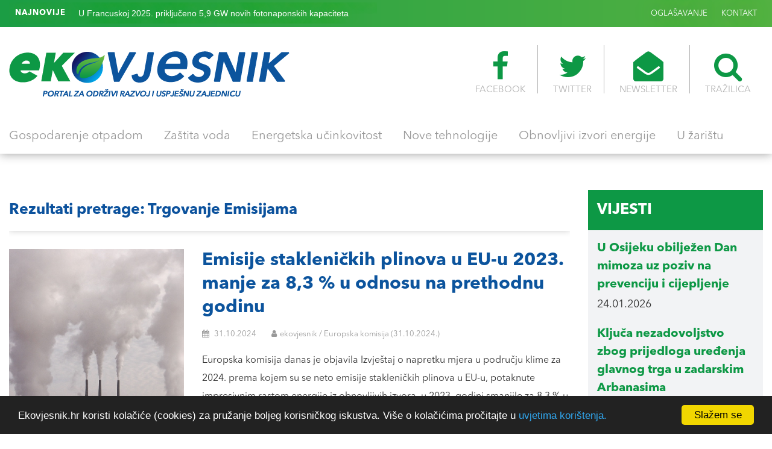

--- FILE ---
content_type: text/html; charset=UTF-8
request_url: https://www.ekovjesnik.hr/search?q=Trgovanje%20Emisijama
body_size: 6523
content:
<!DOCTYPE html>
<html lang="en">
<head>
	<meta charset="UTF-8">
	<meta name="viewport" content="width=device-width, initial-scale=1, maximum-scale=1">
	
	<link rel="icon" type="image/png" href="https://www.ekovjesnik.hr/assets/images/favicon.png">  
	<title>
Ekovjesnik - portal za održivi razvoj i uspješnu zajednicu
	</title>
					<meta name="Description" content="Ekovjesnik - portal za održivi razvoj i uspješnu zajednicu" />
<meta property="og:type" content="article" />
<meta property="og:title" content="Ekovjesnik - portal za održivi razvoj i uspješnu zajednicu" />
<meta property="og:url" content="https://www.ekovjesnik.hr" />
<meta property="article:author" content="https://www.facebook.com/Ekovjesnik.hr" />
<meta property="og:site_name" content="Ekovjesnik" />
<meta property="og:image" content="https://www.ekovjesnik.hr/assets/images/logo.png" />
<meta property="og:image:width" content="465" />
<meta property="og:image:height" content="76" />
<meta property="twitter:site" content="@EKOvjesnik" />
<meta property="twitter:image" content="https://www.ekovjesnik.hr/assets/images/logo.png" />
<meta property="twitter:card" content="summary_large_image" />
<meta property="twitter:creator" content="@EKOvjesnik" />
		<meta property="og:description" content="Ekovjesnik - portal za održivi razvoj i uspješnu zajednicu" />

			<!-- Bootstrap -->
	<link rel="stylesheet" type="text/css" href="https://www.ekovjesnik.hr/assets/plugins/bootstrap/css/bootstrap.min.css">
	<!-- Normalize -->
	<link rel="stylesheet" type="text/css" href="https://www.ekovjesnik.hr/assets/css/normalize.css">
	<!-- WOW Anmiations -->
	<link rel="stylesheet" type="text/css" href="https://www.ekovjesnik.hr/assets/plugins/wow/animate.css">
	<!-- SVG Loader -->
	<link rel="stylesheet" type="text/css" href="https://www.ekovjesnik.hr/assets/plugins/svg-loader/svg-loader.css">
	<!-- OWL Carosel -->
	<link rel="stylesheet" type="text/css" href="https://www.ekovjesnik.hr/assets/plugins/owl/owl.carousel.min.css">
	<link rel="stylesheet" type="text/css" href="https://www.ekovjesnik.hr/assets/plugins/owl/owl.theme.default.min.css">
	<!-- Magnific Popup -->
	<link rel="stylesheet" type="text/css" href="https://www.ekovjesnik.hr/assets/plugins/magnific-popup/magnific-popup.css">
	<!-- FONTS -->
	<link type="text/css" href="https://www.ekovjesnik.hr/assets/fonts/font-awesome/css/font-awesome.min.css" rel="stylesheet">
	<!-- Main Style -->
	<link rel="stylesheet" type="text/css" href="https://www.ekovjesnik.hr/assets/css/main.css">
	<!-- Custom Styles -->
	<link rel="stylesheet" type="text/css" href="https://www.ekovjesnik.hr/assets/css/custom.css">
	<script src='https://www.google.com/recaptcha/api.js'></script>
    <script type='text/javascript' src='https://platform-api.sharethis.com/js/sharethis.js#property=5f24237105d1520012d7aec1&product=inline-share-buttons' async='async'></script>
</head>
<body>

			<!-- HEADER -->
			<header id="header">    
			  <div id="header-top">
			  	<div class="container-fluid max-1400">
			  		<div class="row">
			  			<div class="col-md-6 col-sm-12 col-xs-12">
			  				<div class="ticker-news">
								<span><strong>NAJNOVIJE</strong></span>
								<ul>
									
																		  									 
									<li><a href="https://www.ekovjesnik.hr/clanak/9334/globalno-zatopljenje-i-emisije-co2-prije-56-milijuna-godina-izazvale-su-rasirene-sumske-pozare-i-eroziju-tla">Globalno zatopljenje i emisije CO₂ prije 56 milijuna godina izazvale su ra&scaron;irene &scaron;umske požare i eroziju tla</a></li>
									
								
																		 
									<li><a href="https://www.ekovjesnik.hr/clanak/9333/u-francuskoj-2025-prikljuceno-59-gw-novih-fotonaponskih-kapaciteta">U Francuskoj 2025. priključeno 5,9 GW novih fotonaponskih kapaciteta</a></li>
									
								
																		 
									<li><a href="https://www.ekovjesnik.hr/clanak/9332/u-osijeku-obiljezen-dan-mimoza-uz-poziv-na-prevenciju-i-cijepljenje">U Osijeku obilježen Dan mimoza uz poziv na prevenciju i cijepljenje</a></li>
									
								
																		 
									<li><a href="https://www.ekovjesnik.hr/clanak/9331/becka-podzemna-zeljeznica-i-tramvaji-opremljeni-novom-led-rasvjetom">Bečka podzemna željeznica i tramvaji opremljeni novom LED rasvjetom</a></li>
									
								
																		 
									<li><a href="https://www.ekovjesnik.hr/clanak/9330/primjena-umjetne-inteligencije-u-proizvodnji-dijelova-za-rakete">Primjena umjetne inteligencije u proizvodnji dijelova za rakete</a></li>
									
								
																											</ul>
							</div>
			  			</div>
			  			<div class="col-md-6 col-sm-12 col-xs-12">
			  				<ul class="nav-top">
			  				
			  					<li>
			  						<a href="/oglasavanje">OGLAŠAVANJE</a>
			  					</li>
			  					<li>
			  						<a href="/kontakt">KONTAKT</a>
			  					</li>
			  				</ul>
			  			</div>
			  		</div>
			  	</div>
			  </div>

			  <div id="header-main">
			  	<div class="container-fluid max-1400">
			  		<div class="logo-container">
				  		<a href="/">
				  			<img src="/assets/images/logo.png" alt="">
				  		</a>
				  	</div>
				  	<div class="icon-nav">
				  		<ul>
				  			<li>
				  				<a href="https://www.facebook.com/Ekovjesnik.hr" target="_blank"><i class="fa fa-facebook" area-hidden="true"></i>FACEBOOK</a>
				  			</li>
				  			<li>
				  				<a href="https://twitter.com/ekovjesnik" target="_blank"><i class="fa fa-twitter" area-hidden="true"></i>TWITTER</a>
				  			</li>
				  			<li>
				  				<a href="#"><i class="fa fa-envelope-open" area-hidden="true"></i>NEWSLETTER</a>
				  			</li>
				  			<li>
				  				<a href="#" id="search-btn"><i class="fa fa-search" area-hidden="true"></i>TRAŽILICA</a>
				  				<div id="search-box"> 
									<span class="close">X</span>
									<form role="search" id="searchform" action="/search" method="get">
										<input value="" name="q" type="search" placeholder="unesite pojam za traženje"/>
									</form>
								</div>
				  			</li>
				  			
				  		</ul>
				  	</div>
			  	 </div>
			  </div>

			  <div id="main-navigation">
			  	<div class="container-fluid max-1400">
			  		<div class="fixed-logo">
			  			<a href="/home">
			  				<img src="/assets/images/logo-s.png" alt="">
			  			</a>
			  		</div>
			  		<ul>
			  			 										                                            <li >
                          <a href="https://www.ekovjesnik.hr/rubrika/gospodarenje-otpadom">Gospodarenje otpadom</a></li>
                                            <li >
                          <a href="https://www.ekovjesnik.hr/rubrika/zastita-voda">Za&scaron;tita voda</a></li>
                                            <li >
                          <a href="https://www.ekovjesnik.hr/rubrika/energetska-ucinkovitost">Energetska učinkovitost</a></li>
                                            <li >
                          <a href="https://www.ekovjesnik.hr/rubrika/nove-tehnologije">Nove tehnologije</a></li>
                                            <li >
                          <a href="https://www.ekovjesnik.hr/rubrika/obnovljivi-izvori-energije">Obnovljivi izvori energije</a></li>
                                            <li >
                          <a href="https://www.ekovjesnik.hr/rubrika/u-zaristu">U žari&scaron;tu</a></li>
                    										  		</ul>
			  		<div class="fixed-icons">
			  			<a href="#" id="search-btn2"><i class="fa fa-search" area-hidden="true"></i></a>
			  		
			  		</div>
			  	</div>
			  </div>				
			
			  <div id="nav-icons"><span></span><span></span><span></span><span></span><span></span><span></span></div>

			  
			  </div>
			</header>




		
						
							
			

	
		<section id="News-feed" class="pad-top-20" style="margin-top: 40px;">
				<div class="container-fluid max-1400">
					<div class="row">

						<!-- NEWS FEED -->
						<div class="col-md-9">

							<!-- NEWS BOX -->
							<div class="news-box">

								<div class="news-box-header">
									<div class="row">
										<div class="col-md-12">
											<div class="news-box-title">
												<h2> Rezultati pretrage: Trgovanje Emisijama</h2>
											</div>
										</div>
										<div class="col-md-6">
											<div class="news-box-nav">
												
											</div>
										</div>
									</div>
								</div>


							</div>


							<div class="news-box">

								<div class="news-box-content">
										<div class="row">
										<div class="col-md-12 col-sm-12 col-xs-12">
											<article class="full-description">
												<div class="row">
													<div class="col-md-4 col-sm-12 col-xs-12">
														<a href="https://www.ekovjesnik.hr/clanak/7897/emisije-staklenickih-plinova-u-eu-u-2023-manje-za-83-u-odnosu-na-prethodnu-godinu" class="fetured-image-link"><div class="fetured-image" style="background-image: url(https://www.ekovjesnik.hr/poster/1606761272.1432.jpg)"></div></a>
													</div>
													<div class="col-md-8 col-sm-12 col-xs-12">
														<div class="meta-content">
															<a href="https://www.ekovjesnik.hr/clanak/7897/emisije-staklenickih-plinova-u-eu-u-2023-manje-za-83-u-odnosu-na-prethodnu-godinu">
																<h3>	Emisije stakleničkih plinova u EU-u 2023. manje za 8,3 % u odnosu na prethodnu godinu</h3>
															</a>
															<div class="meta-data">
																<span><i class="fa fa-calendar"></i>  31.10.2024</span>
																<span><i class="fa fa-user"></i>ekovjesnik  / Europska komisija (31.10.2024.)</span>
															</div>
															<p><p><small>Europska komisija danas je objavila Izvje&scaron;taj o napretku mjera u području klime za 2024. prema kojem su se neto emisije stakleničkih plinova u EU-u, potaknute impresivnim rastom energije iz obnovljivih izvora, u 2023. godini smanjile za 8,3 % u odnosu na prethodnu godinu. Riječ je o najvećem godi&scaron;njem padu u posljednjih nekoliko desetljeća, uz iznimku 2020. kada je COVID-19 doveo do smanjenja emisija od 9,8 %.</small></p>
</p>
														</div>
													</div>
												</div>
											</article>
										</div>
										
									</div>
															<div class="row">
										<div class="col-md-12 col-sm-12 col-xs-12">
											<article class="full-description">
												<div class="row">
													<div class="col-md-4 col-sm-12 col-xs-12">
														<a href="https://www.ekovjesnik.hr/clanak/6124/europski-parlament-donio-kljucne-zakone-za-postizanje-klimatskog-cilja-do-2030" class="fetured-image-link"><div class="fetured-image" style="background-image: url(https://www.ekovjesnik.hr/poster/1678805685.5801.jpg)"></div></a>
													</div>
													<div class="col-md-8 col-sm-12 col-xs-12">
														<div class="meta-content">
															<a href="https://www.ekovjesnik.hr/clanak/6124/europski-parlament-donio-kljucne-zakone-za-postizanje-klimatskog-cilja-do-2030">
																<h3>	Europski parlament donio ključne zakone za postizanje klimatskog cilja do 2030.</h3>
															</a>
															<div class="meta-data">
																<span><i class="fa fa-calendar"></i>  18.04.2023</span>
																<span><i class="fa fa-user"></i>ekovjesnik  / Europski parlament (18.04.2023.)</span>
															</div>
															<p><p>Na plenarnoj sjednici Europskog parlamenta usvojena je reforma sustava za trgovanje emisijama koja uključuje zračni i pomorski promet, mehanizam za ugljičnu prilagodbu na granicama i novi Socijalni fond za klimatsku politiku.</p>
</p>
														</div>
													</div>
												</div>
											</article>
										</div>
										
									</div>
															<div class="row">
										<div class="col-md-12 col-sm-12 col-xs-12">
											<article class="full-description">
												<div class="row">
													<div class="col-md-4 col-sm-12 col-xs-12">
														<a href="https://www.ekovjesnik.hr/clanak/3512/emisije-staklenickih-plinova-u-eu-u-2019-dosegnule-najnizu-razinu-u-zadnjih-30-godina" class="fetured-image-link"><div class="fetured-image" style="background-image: url(https://www.ekovjesnik.hr/poster/1606761272.1432.jpg)"></div></a>
													</div>
													<div class="col-md-8 col-sm-12 col-xs-12">
														<div class="meta-content">
															<a href="https://www.ekovjesnik.hr/clanak/3512/emisije-staklenickih-plinova-u-eu-u-2019-dosegnule-najnizu-razinu-u-zadnjih-30-godina">
																<h3>	Emisije stakleničkih plinova u EU-u 2019. dosegnule najnižu razinu u zadnjih 30 godina</h3>
															</a>
															<div class="meta-data">
																<span><i class="fa fa-calendar"></i>  30.11.2020</span>
																<span><i class="fa fa-user"></i>ekovjesnik  / Europska komisija (30.11.2020.)</span>
															</div>
															<p><p>Danas je objavljeno godi&scaron;nje Izvje&scaron;će o napretku mjera klimatske politike EU-a koje pokazuje napredak EU-a u smanjenju emisija stakleničkih plinova u 2019. godini. Razine emisija stakleničkih plinova u 27 država članica EU-a smanjile su se za 3,7&nbsp;% u odnosu na prethodnu godinu, dok je BDP porastao za 1,5&nbsp;%. U odnosu na 1990. razine emisija manje su za čak 24&nbsp;%.</p>
</p>
														</div>
													</div>
												</div>
											</article>
										</div>
										
									</div>
															<div class="row">
										<div class="col-md-12 col-sm-12 col-xs-12">
											<article class="full-description">
												<div class="row">
													<div class="col-md-4 col-sm-12 col-xs-12">
														<a href="https://www.ekovjesnik.hr/clanak/2495/nocni-vlak-bruxelles-bec-ima-11-puta-manji-utjecaj-na-klimu-od-putovanja-avionom" class="fetured-image-link"><div class="fetured-image" style="background-image: url(https://www.ekovjesnik.hr/poster/1579620833.3053.jpg)"></div></a>
													</div>
													<div class="col-md-8 col-sm-12 col-xs-12">
														<div class="meta-content">
															<a href="https://www.ekovjesnik.hr/clanak/2495/nocni-vlak-bruxelles-bec-ima-11-puta-manji-utjecaj-na-klimu-od-putovanja-avionom">
																<h3>	Noćni vlak Bruxelles-Beč ima 11 puta manji utjecaj na klimu od putovanja avionom</h3>
															</a>
															<div class="meta-data">
																<span><i class="fa fa-calendar"></i>  21.01.2020</span>
																<span><i class="fa fa-user"></i>ekovjesnik </span>
															</div>
															<p><p>Nakon ponovnog uvođenja redovite željezničke linije između dva europska glavna grada, koja je godinama prometovala sve do 2003. godine, nekoliko belgijskih organizacija za za&scaron;titu okoli&scaron;a nagla&scaron;ava kako je utjecaj noćnog vlaka Beč-Bruxelles 11 puta manji od putovanja avionom na istoj relaciji.</p>
</p>
														</div>
													</div>
												</div>
											</article>
										</div>
										
									</div>
															<div class="row">
										<div class="col-md-12 col-sm-12 col-xs-12">
											<article class="full-description">
												<div class="row">
													<div class="col-md-4 col-sm-12 col-xs-12">
														<a href="https://www.ekovjesnik.hr/clanak/1251/cop24-sto-je-zakljuceno-i-zasto-se-toliko-dugo-cekalo-na-dogovor" class="fetured-image-link"><div class="fetured-image" style="background-image: url(https://www.ekovjesnik.hr/poster/1545149020.6299.jpg)"></div></a>
													</div>
													<div class="col-md-8 col-sm-12 col-xs-12">
														<div class="meta-content">
															<a href="https://www.ekovjesnik.hr/clanak/1251/cop24-sto-je-zakljuceno-i-zasto-se-toliko-dugo-cekalo-na-dogovor">
																<h3>	COP24: što je zaključeno i zašto se toliko dugo čekalo na dogovor?  </h3>
															</a>
															<div class="meta-data">
																<span><i class="fa fa-calendar"></i>  18.12.2018</span>
																<span><i class="fa fa-user"></i>ekovjesnik  / theguardian.com (16.12.2018.)</span>
															</div>
															<p><p>Nakon dva tjedna intenzivnih pregovora, u subotu navečer su predstavnici vi&scaron;e od 190 zemalja u poljskim Katowicama postigli konačan dogovor o primjeni Pari&scaron;kog sporazuma. No, znanstvenici, ali i sami sudionici konferencije smatraju kako je mnogo toga jo&scaron; ostalo nerije&scaron;eno.</p>
</p>
														</div>
													</div>
												</div>
											</article>
										</div>
										
									</div>
											
									
									<div class="sep-30"></div>
									<div id="pagination"></div>

								</div>
							</div>	

						

							

							
						</div>

			 <div class="col-md-3">
							
							<!--<div class="side-box">
								<div class="side-box-header bg-blue eu-icon">
								<a href="/objava/eu-fondovi"><h2>Eu Fondovi</h2></a>
								</div>
								<div class="side-box-body">
									
																			<article>
										<a href="https://www.ekovjesnik.hr/clanak/4316/novo-life-programsko-razdoblje-life-2021-2027">
											<h4 class="color-blue">Novo LIFE programsko razdoblje (LIFE 2021.-2027.) </h4>
										</a>
										<div class="meta-data">
											<span> 09.09.2021</span>
										</div>
									</article>
																			<article>
										<a href="https://www.ekovjesnik.hr/clanak/1677/digitalna-europa-novi-program-financiranja-eu-a">
											<h4 class="color-blue">Digitalna Europa - novi program financiranja EU-a</h4>
										</a>
										<div class="meta-data">
											<span> 17.04.2019</span>
										</div>
									</article>
																			<article>
										<a href="https://www.ekovjesnik.hr/clanak/532/jadransko-jonski-program-transnacionalne-suradnje-adrion-2014-2020">
											<h4 class="color-blue">Jadransko-jonski program transnacionalne suradnje (ADRION) 2014.-2020.</h4>
										</a>
										<div class="meta-data">
											<span> 28.03.2018</span>
										</div>
									</article>
																			<article>
										<a href="https://www.ekovjesnik.hr/clanak/347/objavljen-indikativni-godisnji-plan-poziva-za-2018-godinu-sufinanciranih-iz-opkk">
											<h4 class="color-blue">Objavljen Indikativni godišnji plan Poziva za 2018. godinu sufinanciranih iz OPKK</h4>
										</a>
										<div class="meta-data">
											<span> 10.01.2018</span>
										</div>
									</article>
														
								</div>
							</div>

							<div class="side-box">
								<div class="side-box-body-banner"></div>
							</div>

							<div class="side-box">
								<div class="side-box-header bg-green">
									<a href="/objava/natjecaji"><h2>Natječaji</h2></a>
								</div>
								<div class="side-box-body">
																	<article>
										<a href="https://www.ekovjesnik.hr/clanak/6350/novi-pozivi-fonda-za-zastitu-okolisa-vrijedni-262-milijuna-eura">
											<h4 class="color-green">Novi pozivi Fonda za zaštitu okoliša vrijedni 26,2 milijuna eura</h4>
										</a>
										<div class="meta-data">
											<span> 19.06.2023</span>
										</div>
									</article>
																			<article>
										<a href="https://www.ekovjesnik.hr/clanak/6218/life-info-dani-2023">
											<h4 class="color-green">LIFE info dani 2023.</h4>
										</a>
										<div class="meta-data">
											<span> 12.05.2023</span>
										</div>
									</article>
																			<article>
										<a href="https://www.ekovjesnik.hr/clanak/6113/objavljena-cetiri-poziva-fonda-za-zastitu-okolisa-vrijedna-148-milijuna-eura">
											<h4 class="color-green">Objavljena četiri poziva Fonda za zaštitu okoliša vrijedna 14,8 milijuna eura</h4>
										</a>
										<div class="meta-data">
											<span> 14.04.2023</span>
										</div>
									</article>
																			<article>
										<a href="https://www.ekovjesnik.hr/clanak/5967/poziv-gradovima-za-stvaranje-urbact-mreza-za-akcijsko-planiranje">
											<h4 class="color-green">Poziv gradovima za stvaranje URBACT mreža za akcijsko planiranje</h4>
										</a>
										<div class="meta-data">
											<span> 21.02.2023</span>
										</div>
									</article>
											
								</div>
							</div> -->


							<div class="side-box">
								<div class="side-box-header bg-green">
								<a href="/rubrika/vijesti"><h2>Vijesti</h2></a>
								</div>
								<div class="side-box-body">
																	<article>
										<a href="https://www.ekovjesnik.hr/clanak/9332/u-osijeku-obiljezen-dan-mimoza-uz-poziv-na-prevenciju-i-cijepljenje">
											<h4 class="color-green">U Osijeku obilježen Dan mimoza uz poziv na prevenciju i cijepljenje</h4>
										</a>
										<div class="meta-data">
											<span> 24.01.2026</span>
										</div>
									</article>
																			<article>
										<a href="https://www.ekovjesnik.hr/clanak/9325/kljuca-nezadovoljstvo-zbog-prijedloga-uredenja-glavnog-trga-u-zadarskim-arbanasima">
											<h4 class="color-green">Ključa nezadovoljstvo zbog prijedloga uređenja glavnog trga u zadarskim Arbanasima</h4>
										</a>
										<div class="meta-data">
											<span> 22.01.2026</span>
										</div>
									</article>
																			<article>
										<a href="https://www.ekovjesnik.hr/clanak/9323/u-hrvatskoj-sve-manje-ekoloskih-proizvoda">
											<h4 class="color-green">U Hrvatskoj sve manje ekoloških proizvoda</h4>
										</a>
										<div class="meta-data">
											<span> 22.01.2026</span>
										</div>
									</article>
																			<article>
										<a href="https://www.ekovjesnik.hr/clanak/9319/vjecni-grad-nikad-ljepsi-i-posjeceniji">
											<h4 class="color-green">Vječni Grad nikad ljepši i posjećeniji</h4>
										</a>
										<div class="meta-data">
											<span> 21.01.2026</span>
										</div>
									</article>
																			<article>
										<a href="https://www.ekovjesnik.hr/clanak/9312/berlinski-senat-donio-zakon-o-zastiti-povrsina-malih-vrtova">
											<h4 class="color-green">Berlinski Senat donio zakon o zaštiti površina malih vrtova</h4>
										</a>
										<div class="meta-data">
											<span> 19.01.2026</span>
										</div>
									</article>
																			<article>
										<a href="https://www.ekovjesnik.hr/clanak/9305/nova-prestizna-ekoloska-nagrada-za-ljubljanu">
											<h4 class="color-green">Nova prestižna ekološka nagrada za Ljubljanu</h4>
										</a>
										<div class="meta-data">
											<span> 16.01.2026</span>
										</div>
									</article>
																			<article>
										<a href="https://www.ekovjesnik.hr/clanak/9299/podrska-dm-a-omogucila-otkrivanje-novih-slabih-tocaka-raka-prostate">
											<h4 class="color-green">Podrška dm-a omogućila otkrivanje novih slabih točaka raka prostate </h4>
										</a>
										<div class="meta-data">
											<span> 13.01.2026</span>
										</div>
									</article>
																			<article>
										<a href="https://www.ekovjesnik.hr/clanak/9293/u-sredistu-praga-postavljene-hranilice-i-kucice-za-slobodnozivuce-ptice">
											<h4 class="color-green">U središtu Praga postavljene hranilice i kućice za slobodnoživuće ptice</h4>
										</a>
										<div class="meta-data">
											<span> 11.01.2026</span>
										</div>
									</article>
																			<article>
										<a href="https://www.ekovjesnik.hr/clanak/9287/augusto-caffe-novi-urbani-prostor-namijenjen-rimljanima-i-turistima">
											<h4 class="color-green">„Augusto Caffè“: novi urbani prostor namijenjen Rimljanima i turistima</h4>
										</a>
										<div class="meta-data">
											<span> 08.01.2026</span>
										</div>
									</article>
																			<article>
										<a href="https://www.ekovjesnik.hr/clanak/9283/silazak-befane-na-piazza-navonu-sprijecila-jaka-kisa">
											<h4 class="color-green">Silazak Befane na Piazza Navonu spriječila jaka kiša</h4>
										</a>
										<div class="meta-data">
											<span> 06.01.2026</span>
										</div>
									</article>
											
								</div>
							</div>

						</div>					</div>
				</div>
			</section>
	
						<!-- start full blog -->
				




			<!-- SECTION 3 -->
		

			<!-- SECTION 4 -->
			<section id="Subscribe-section">
				<div class="container-fluid max-1400">
					<div class="row">
						<div class="col-md-6 col-sm-12 col-xs-12">
							<h3 class="color-white" style="margin-bottom: 0;">PRIJAVITE SE NA NEWSLETTER</h3>
						
						</div>
						<div class="col-md-6 col-sm-12 col-xs-12">
							
      
     
						 <form method="POST" action="https://www.ekovjesnik.hr/subscribe" accept-charset="UTF-8" id="subscribe" class="form-horizontal dropzone" role="form" data-toggle="form-ajax" data-url="No"><input name="_token" type="hidden" value="bRBGxertNv1cLVr8m4YIlh4MaVyUQIawFLVcq9L6">
						     <input id="email" maxlength="200" placeholder="Unesite svoj mail" name="email" type="text">

								<button type="submit"><i class="fa fa-arrow-right" aria-hidden="true"></i></button>
						   </form>
						</div>
					</div>
				</div>
			</section>





			<!-- FOOTER -->
			<footer>
				<div class="container-fluid max-1400" align="center">
					<div class="row">
						<div class="col-md-12">
							<div class="footer-logo">
								<a href="#">
									<img src="/assets/images/logo.png" alt="" style="max-width: 300px;">
								</a>
							</div>
						</div>
					</div>
					<div class="row">
						<div class="col-md-12">
							<div class="footer-nav">
								<ul>
						  		               						                                            <li >
                          <a href="https://www.ekovjesnik.hr/rubrika/gospodarenje-otpadom">Gospodarenje otpadom</a></li>
                                            <li >
                          <a href="https://www.ekovjesnik.hr/rubrika/zastita-voda">Za&scaron;tita voda</a></li>
                                            <li >
                          <a href="https://www.ekovjesnik.hr/rubrika/energetska-ucinkovitost">Energetska učinkovitost</a></li>
                                            <li >
                          <a href="https://www.ekovjesnik.hr/rubrika/nove-tehnologije">Nove tehnologije</a></li>
                                            <li >
                          <a href="https://www.ekovjesnik.hr/rubrika/obnovljivi-izvori-energije">Obnovljivi izvori energije</a></li>
                                            <li >
                          <a href="https://www.ekovjesnik.hr/rubrika/u-zaristu">U žari&scaron;tu</a></li>
                    													  		</ul>
							</div>
						</div>
					</div>
					<div class="row">
						<div class="col-md-12">
							<div class="footer-nav grey-nav">
								<ul>
								
									<li>
										<a href="/impressum">IMPRESSUM</a>
									</li>
									<li>
										<a href="/oglasavanje">OGLAŠAVANJE</a>
									</li>
									<li>
										<a href="/uvjeti-koristenja">UVJETI KORIŠTENJA</a>
									</li>
									<li>
			
									</li>
									<li>
										<a href="/kontakt">KONTAKT</a>
									</li>
								</ul>
							</div>
						</div>
					</div>
					<div class="row">
						<div class="col-md-12">
							<div class="footer-nav social-nav">
								<ul>
									<li>
										<a href="https://www.facebook.com/Ekovjesnik.hr" target="_blank" class="color-blue"><i class="fa fa-facebook" area-hidden="ture"></i></a>
									</li>
									<li>
										<a href="https://twitter.com/ekovjesnik"  target="_blank" class="color-blue"><i class="fa fa-twitter" area-hidden="ture"></i></a>
									</li>
								</ul>
							</div>
						</div>
					</div>
				</div>
			</footer>


	
	<!-- jQuery -->
	<script type="text/javascript" src="https://www.ekovjesnik.hr/assets/plugins/jquery/jquery-2.1.4.min.js"></script>
	<!-- Global Site Tag (gtag.js) - Google Analytics -->
<script async src="https://www.googletagmanager.com/gtag/js?id=UA-107293878-1"></script>
<script>
  window.dataLayer = window.dataLayer || [];
  function gtag(){dataLayer.push(arguments)};
  gtag('js', new Date());

  gtag('config', 'UA-107293878-1');
</script>

	<!-- Bootstrap -->
	<script type="text/javascript" src="https://www.ekovjesnik.hr/assets/plugins/bootstrap/js/bootstrap.min.js"></script>
	<!-- Mobile Detect -->
	<script type="text/javascript" src="https://www.ekovjesnik.hr/assets/plugins/mobile-detect/mobile-detect.min.js"></script>
	<!-- Modernizer -->
	<script type="text/javascript" src="https://www.ekovjesnik.hr/assets/plugins/modernizr/modernizr.js"></script>
	<!-- Snap SVG -->
	<script type="text/javascript" src="https://www.ekovjesnik.hr/assets/plugins/snap-svg/snap.svg-min.js"></script>
	<!-- Classie Master -->
	<script type="text/javascript" src="https://www.ekovjesnik.hr/assets/plugins/classie-master/classie.js"></script>
	<!-- WOW Animations -->
	<script type="text/javascript" src="https://www.ekovjesnik.hr/assets/plugins/wow/wow-min.js"></script>
	<!-- Parallax -->
	<script type="text/javascript" src="https://www.ekovjesnik.hr/assets/plugins/parallax/scrolly.js"></script>
	<script type="text/javascript" src="https://www.ekovjesnik.hr/assets/plugins/parallax/jquery.stellar.min.js"></script>
	<!-- SVG Loader -->
	<!-- <script type="text/javascript" src="assets/plugins/svg-loader/svg-loader.js"></script> -->
	<!-- OWL Carosel -->
	<script type="text/javascript" src="https://www.ekovjesnik.hr/assets/plugins/owl/owl.carousel.min.js"></script>
	<!-- Smooth Scroll -->
	<script type="text/javascript" src="https://www.ekovjesnik.hr/assets/plugins/smoothscroll/smooth-scroll.js"></script>
	<!-- Magnific Popup -->
	<script type="text/javascript" src="https://www.ekovjesnik.hr/assets/plugins/magnific-popup/jquery.magnific-popup.min.js"></script>

	<!-- CUSTOM SCRIPTS -->
	<script type="text/javascript" src="https://www.ekovjesnik.hr/assets/js/custom.js"></script>
 	
   
   <!-- Begin Cookie Consent plugin -->
    <script type="text/javascript">
        window.cookieconsent_options = {"message":"Ekovjesnik.hr koristi kolačiće (cookies) za pružanje boljeg korisničkog iskustva. Više o kolačićima pročitajte u","dismiss":"Slažem se","learnMore":"uvjetima korištenja.","link":"https://www.ekovjesnik.hr/uvjeti-koristenja","theme":"dark-bottom"};
    </script>
    
    <script type="text/javascript" src="//cdnjs.cloudflare.com/ajax/libs/cookieconsent2/1.0.10/cookieconsent.min.js"></script>
    <!-- End Cookie Consent plugin -->

</body>
</html>

--- FILE ---
content_type: text/css
request_url: https://www.ekovjesnik.hr/assets/plugins/svg-loader/svg-loader.css
body_size: 236
content:
#page-2 {
  background: #fff;
}
#loader {
  z-index: 100000;
}
.svg-container {
  /*display: none;*/
  visibility: hidden;
}
.svg-container.show {
  /*display: block;*/
  visibility: visible;
}
.svg-container {
  min-height: 100%;
}
.pageload-overlay {
  position: fixed;
  width: 100%;
  height: 100%;
  top: 0;
  left: 0;
  height: 100vh;
  visibility: hidden;
}
.pageload-overlay.show {
  visibility: visible;
}
.pageload-overlay svg {
  position: absolute;
  top: 0;
  left: 0;
  pointer-events: none;
}
.pageload-overlay svg path {
  fill: #fff;
}
.pageload-overlay::after {
    content: '';
    width:300px;
    height:300px; /*logo-height*/
    position:absolute;
    left:50%; 
    top:50%; 
    background-image:url(../../images/preloader.png); /* path to your loading animation */
    background-repeat:no-repeat;
    background-position:center center;
    background-size: cover;
    margin:-150px 0 0 -150px; /* change top margin to center it */
    visibility: hidden;
    opacity: 0;
    z-index: 1001;
    -webkit-transition: opacity 0.15s, visibility 0s 0.15s;
    transition: opacity 0.15s, visibility 0s 0.15s;
}
@media screen and (max-width: 992px) {
  .pageload-overlay::after {
      width:250px;
      height:250px;
      margin:-125px 0 0 -125px; /* is width and height divided by two */
  }
}
.pageload-loading.pageload-overlay::after,
.pageload-loading.pageload-overlay::before{
  opacity: 1;
  visibility: visible;
  -webkit-transition: opacity 0.3s;
  transition: opacity 0.3s;
}
#page-2.svg-container {
    opacity: 0 !important;
    visibility: hidden !important;
}
#page-2.svg-container.show {
    opacity: 1 !important;
    visibility: visible !important;
}

--- FILE ---
content_type: text/javascript
request_url: https://www.ekovjesnik.hr/assets/js/custom.js
body_size: 659
content:
function setHeight () {
  var getWidth = $('#News .full-height').width();

	$( "#News .news-container" ).each(function() {

    if ($(this).hasClass('full-height')) {
      $(this).css('height', getWidth +'px');
    } else {
      if ($(window).width() > 767) {
          var newHeight = (getWidth - 30)/2;
          $(this).css('height', newHeight +'px');
      } else {
        $(this).css('height', getWidth +'px');
      }
    }
	  
	}); 

  $( ".news-box .fetured-image" ).each(function() {

     var getWidth2 = $(this).parent().width();

     $(this).css('height', getWidth2 +'px');
    
  });
}
function mainNav () {
  $('#nav-icons').on('click', function(e) {
    e.preventDefault();
    $(this).toggleClass('open');
    $("body").toggleClass('nav-in');
  });
}

function fixedNav () {
  if ($(this).scrollTop() >= 500) {
      if (!$('body').hasClass('im-fixed')) {
      }
        $('body').addClass('im-fixed');
    }
    else {
        $('body').removeClass('im-fixed');
    }
}

function logIn() {
  $('#login-btn, #login-btn2').on('click', function(e) {
    e.preventDefault();
    $('#login-box').toggle('slow');


  })
}
function logInPos() {
      // SET POSITION FOR FIXED

    if (($(window).width() > 1400) && ($('body').hasClass('im-fixed'))){
      var newPos = ($(window).width() - 1370)/2;
      $('#login-box').addClass('fixed');
      $('#login-box').css('right', newPos + 'px');
      
    } else {
      $('#login-box').removeClass('fixed');
      $('#login-box').css('right', '0');
    }
}
function searchBtn () {
    $('#search-btn, #search-btn2').on('click', function(event) {                    
    $('#search-box').addClass('open');
    $('#search-box > form > input[type="search"]').focus();
  });            
  $('#search-box, #search-box button.close').on('click keyup', function(event) {
    if (event.target == this || event.target.className == 'close' || event.keyCode == 27) {
      $(this).removeClass('open');
    }
  }); 
}

function colorBox () {

  var height1 = $('.color-box1').outerHeight();
  var height2 = $('.color-box2').outerHeight();
  var height3 = $('.color-box3').outerHeight();

  var _array = [height1,height2,height3];

  var newHeight = Math.max.apply(Math,_array);

   $('.color-box').css('min-height', newHeight + 'px');
}
$(document).ready(function() {
	setHeight();
	mainNav();
  logIn();
  searchBtn();
  colorBox ();
  $('.image-link').magnificPopup({type:'image'});
  $('.nav-tabs ul li a').on('click', function() {
    setTimeout( function() {
      setHeight();
    }, 300);
  });
  logInPos();

});
$(window).resize(function(){
    setHeight();
    colorBox ();
});
 $(window).scroll(function(){
    fixedNav ();   
    logInPos();
});